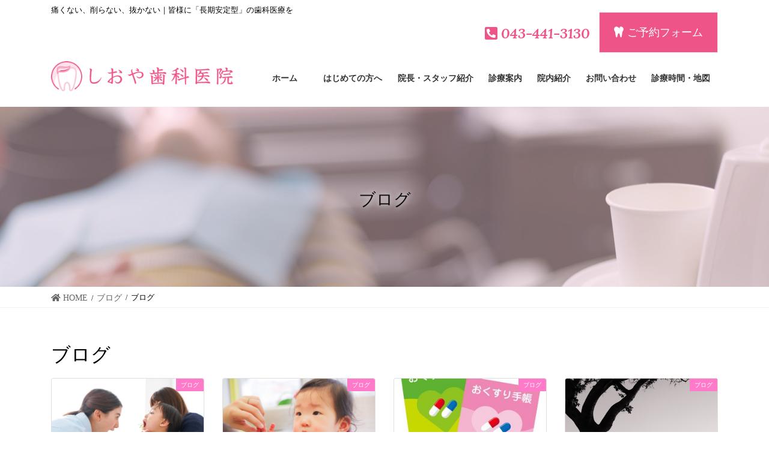

--- FILE ---
content_type: text/html; charset=UTF-8
request_url: https://shioya-dental-clinic.com/archives/category/%E6%9C%AA%E5%88%86%E9%A1%9E
body_size: 9689
content:
<!DOCTYPE html>
<html lang="ja">
<head>
<meta charset="utf-8">
<meta http-equiv="X-UA-Compatible" content="IE=edge">
<meta name="viewport" content="width=device-width, initial-scale=1">
<title>ブログ | しおや歯科医院｜千葉市稲毛区｜​即日対応可能な歯科医院です</title>
<link rel='dns-prefetch' href='//webfonts.xserver.jp' />
<link rel='dns-prefetch' href='//s.w.org' />
<link rel="alternate" type="application/rss+xml" title="しおや歯科医院｜千葉市稲毛区｜​即日対応可能な歯科医院です &raquo; フィード" href="https://shioya-dental-clinic.com/feed" />
<link rel="alternate" type="application/rss+xml" title="しおや歯科医院｜千葉市稲毛区｜​即日対応可能な歯科医院です &raquo; コメントフィード" href="https://shioya-dental-clinic.com/comments/feed" />
<link rel="alternate" type="application/rss+xml" title="しおや歯科医院｜千葉市稲毛区｜​即日対応可能な歯科医院です &raquo; ブログ カテゴリーのフィード" href="https://shioya-dental-clinic.com/archives/category/%e6%9c%aa%e5%88%86%e9%a1%9e/feed" />
<meta name="description" content="ブログ について しおや歯科医院｜千葉市稲毛区｜​即日対応可能な歯科医院です 痛くない、削らない、抜かない｜皆様に「長期安定型」の歯科医療を" />		<script type="text/javascript">
			window._wpemojiSettings = {"baseUrl":"https:\/\/s.w.org\/images\/core\/emoji\/13.0.1\/72x72\/","ext":".png","svgUrl":"https:\/\/s.w.org\/images\/core\/emoji\/13.0.1\/svg\/","svgExt":".svg","source":{"concatemoji":"https:\/\/shioya-dental-clinic.com\/wp-includes\/js\/wp-emoji-release.min.js?ver=5.6.16"}};
			!function(e,a,t){var n,r,o,i=a.createElement("canvas"),p=i.getContext&&i.getContext("2d");function s(e,t){var a=String.fromCharCode;p.clearRect(0,0,i.width,i.height),p.fillText(a.apply(this,e),0,0);e=i.toDataURL();return p.clearRect(0,0,i.width,i.height),p.fillText(a.apply(this,t),0,0),e===i.toDataURL()}function c(e){var t=a.createElement("script");t.src=e,t.defer=t.type="text/javascript",a.getElementsByTagName("head")[0].appendChild(t)}for(o=Array("flag","emoji"),t.supports={everything:!0,everythingExceptFlag:!0},r=0;r<o.length;r++)t.supports[o[r]]=function(e){if(!p||!p.fillText)return!1;switch(p.textBaseline="top",p.font="600 32px Arial",e){case"flag":return s([127987,65039,8205,9895,65039],[127987,65039,8203,9895,65039])?!1:!s([55356,56826,55356,56819],[55356,56826,8203,55356,56819])&&!s([55356,57332,56128,56423,56128,56418,56128,56421,56128,56430,56128,56423,56128,56447],[55356,57332,8203,56128,56423,8203,56128,56418,8203,56128,56421,8203,56128,56430,8203,56128,56423,8203,56128,56447]);case"emoji":return!s([55357,56424,8205,55356,57212],[55357,56424,8203,55356,57212])}return!1}(o[r]),t.supports.everything=t.supports.everything&&t.supports[o[r]],"flag"!==o[r]&&(t.supports.everythingExceptFlag=t.supports.everythingExceptFlag&&t.supports[o[r]]);t.supports.everythingExceptFlag=t.supports.everythingExceptFlag&&!t.supports.flag,t.DOMReady=!1,t.readyCallback=function(){t.DOMReady=!0},t.supports.everything||(n=function(){t.readyCallback()},a.addEventListener?(a.addEventListener("DOMContentLoaded",n,!1),e.addEventListener("load",n,!1)):(e.attachEvent("onload",n),a.attachEvent("onreadystatechange",function(){"complete"===a.readyState&&t.readyCallback()})),(n=t.source||{}).concatemoji?c(n.concatemoji):n.wpemoji&&n.twemoji&&(c(n.twemoji),c(n.wpemoji)))}(window,document,window._wpemojiSettings);
		</script>
		<style type="text/css">
img.wp-smiley,
img.emoji {
	display: inline !important;
	border: none !important;
	box-shadow: none !important;
	height: 1em !important;
	width: 1em !important;
	margin: 0 .07em !important;
	vertical-align: -0.1em !important;
	background: none !important;
	padding: 0 !important;
}
</style>
	<link rel='stylesheet' id='vkExUnit_common_style-css'  href='https://shioya-dental-clinic.com/wp-content/plugins/vk-all-in-one-expansion-unit/assets/css/vkExUnit_style.css?ver=9.49.7.0' type='text/css' media='all' />
<style id='vkExUnit_common_style-inline-css' type='text/css'>
:root {--ver_page_top_button_url:url(https://shioya-dental-clinic.com/wp-content/plugins/vk-all-in-one-expansion-unit/assets/images/to-top-btn-icon.svg);}@font-face {font-weight: normal;font-style: normal;font-family: "vk_sns";src: url("https://shioya-dental-clinic.com/wp-content/plugins/vk-all-in-one-expansion-unit/inc/sns/icons/fonts/vk_sns.eot?-bq20cj");src: url("https://shioya-dental-clinic.com/wp-content/plugins/vk-all-in-one-expansion-unit/inc/sns/icons/fonts/vk_sns.eot?#iefix-bq20cj") format("embedded-opentype"),url("https://shioya-dental-clinic.com/wp-content/plugins/vk-all-in-one-expansion-unit/inc/sns/icons/fonts/vk_sns.woff?-bq20cj") format("woff"),url("https://shioya-dental-clinic.com/wp-content/plugins/vk-all-in-one-expansion-unit/inc/sns/icons/fonts/vk_sns.ttf?-bq20cj") format("truetype"),url("https://shioya-dental-clinic.com/wp-content/plugins/vk-all-in-one-expansion-unit/inc/sns/icons/fonts/vk_sns.svg?-bq20cj#vk_sns") format("svg");}
</style>
<link rel='stylesheet' id='wp-block-library-css'  href='https://shioya-dental-clinic.com/wp-includes/css/dist/block-library/style.min.css?ver=5.6.16' type='text/css' media='all' />
<link rel='stylesheet' id='bootstrap-4-style-css'  href='https://shioya-dental-clinic.com/wp-content/themes/lightning-pro/library/bootstrap-4/css/bootstrap.min.css?ver=4.5.0' type='text/css' media='all' />
<link rel='stylesheet' id='lightning-common-style-css'  href='https://shioya-dental-clinic.com/wp-content/themes/lightning-pro/assets/css/common.css?ver=8.5.3' type='text/css' media='all' />
<style id='lightning-common-style-inline-css' type='text/css'>
/* vk-mobile-nav */:root {--vk-mobile-nav-menu-btn-bg-src: url("https://shioya-dental-clinic.com/wp-content/themes/lightning-pro/inc/vk-mobile-nav/package//images/vk-menu-btn-black.svg");--vk-mobile-nav-menu-btn-close-bg-src: url("https://shioya-dental-clinic.com/wp-content/themes/lightning-pro/inc/vk-mobile-nav/package//images/vk-menu-close-black.svg");--vk-menu-acc-icon-open-black-bg-src: url("https://shioya-dental-clinic.com/wp-content/themes/lightning-pro/inc/vk-mobile-nav/package//images/vk-menu-acc-icon-open-black.svg");--vk-menu-acc-icon-open-white-bg-src: url("https://shioya-dental-clinic.com/wp-content/themes/lightning-pro/inc/vk-mobile-nav/package//images/vk-menu-acc-icon-open-white.svg");--vk-menu-acc-icon-close-black-bg-src: url("https://shioya-dental-clinic.com/wp-content/themes/lightning-pro/inc/vk-mobile-nav/package//images/vk-menu-close-black.svg");--vk-menu-acc-icon-close-white-bg-src: url("https://shioya-dental-clinic.com/wp-content/themes/lightning-pro/inc/vk-mobile-nav/package//images/vk-menu-close-white.svg");}
</style>
<link rel='stylesheet' id='lightning-design-style-css'  href='https://shioya-dental-clinic.com/wp-content/themes/lightning-pro/design-skin/origin2/css/style.css?ver=8.5.3' type='text/css' media='all' />
<style id='lightning-design-style-inline-css' type='text/css'>
/* ltg common custom */:root {--vk-menu-acc-btn-border-color:#333;--color-key:#ee5487;--color-key-dark:#fde3ec;}.bbp-submit-wrapper .button.submit { background-color:#fde3ec ; }.bbp-submit-wrapper .button.submit:hover { background-color:#ee5487 ; }.veu_color_txt_key { color:#fde3ec ; }.veu_color_bg_key { background-color:#fde3ec ; }.veu_color_border_key { border-color:#fde3ec ; }.btn-default { border-color:#ee5487;color:#ee5487;}.btn-default:focus,.btn-default:hover { border-color:#ee5487;background-color: #ee5487; }.wp-block-search__button,.btn-primary { background-color:#ee5487;border-color:#fde3ec; }.wp-block-search__button:focus,.wp-block-search__button:hover,.btn-primary:not(:disabled):not(.disabled):active,.btn-primary:focus,.btn-primary:hover { background-color:#fde3ec;border-color:#ee5487; }.btn-outline-primary { color : #ee5487 ; border-color:#ee5487; }.btn-outline-primary:not(:disabled):not(.disabled):active,.btn-outline-primary:focus,.btn-outline-primary:hover { color : #fff; background-color:#ee5487;border-color:#fde3ec; }a { color:#c91243; }/* sidebar child menu display */.localNav ul ul.children{ display:none; }.localNav ul li.current_page_ancestor ul.children,.localNav ul li.current_page_item ul.children,.localNav ul li.current-cat ul.children{ display:block; }/* ExUnit widget ( child page list widget and so on ) */.localNavi ul.children{ display:none; }.localNavi li.current_page_ancestor ul.children,.localNavi li.current_page_item ul.children,.localNavi li.current-cat ul.children{ display:block; }
.tagcloud a:before { font-family: "Font Awesome 5 Free";content: "\f02b";font-weight: bold; }
/* page header */:root{--vk-page-header-url : url(https://shioya-dental-clinic.com/wp-content/uploads/2020/11/AdobeStock_202001336-scaled.jpeg);}@media ( max-width:575.98px ){:root{--vk-page-header-url : url(https://shioya-dental-clinic.com/wp-content/uploads/2020/11/AdobeStock_202001336-scaled.jpeg);}}.page-header{ position:relative;color:#0a0a0a;text-shadow:0px 0px 10px #ffffff;text-align:center;background: var(--vk-page-header-url, url(https://shioya-dental-clinic.com/wp-content/uploads/2020/11/AdobeStock_202001336-scaled.jpeg) ) no-repeat 50% center;background-size: cover;}.page-header::before{content:"";position:absolute;top:0;left:0;background-color:#ffd8e4;opacity:0.45;width:100%;height:100%;}.page-header h1.page-header_pageTitle,.page-header div.page-header_pageTitle{margin-top:5em;margin-bottom:calc( 5em - 0.1em );}
/* Font switch */.gMenu_name,.vk-mobile-nav .menu,.mobile-fix-nav-menu{ font-family:Hiragino Mincho ProN,"游明朝",serif;font-display: swap;}.gMenu_description{ font-family:Hiragino Mincho ProN,"游明朝",serif;font-display: swap;}h1,h2,h3,h4,h5,h6,dt,.page-header_pageTitle,.mainSection-title,.subSection-title,.veu_leadTxt,.lead{ font-family:Hiragino Mincho ProN,"游明朝",serif;font-display: swap;}body{ font-family:Hiragino Mincho ProN,"游明朝",serif;font-display: swap;}
.vk-campaign-text{background:#ffffff;color:#000000;}.vk-campaign-text_btn,.vk-campaign-text_btn:link,.vk-campaign-text_btn:visited,.vk-campaign-text_btn:focus,.vk-campaign-text_btn:active{background:#fff;color:#4c4c4c;}.vk-campaign-text_btn:hover{background:#eab010;color:#fff;}.vk-campaign-text_link,.vk-campaign-text_link:link,.vk-campaign-text_link:hover,.vk-campaign-text_link:visited,.vk-campaign-text_link:active,.vk-campaign-text_link:focus{color:#000000;}
.headerTop{background-color:#ffffff;}
.media .media-body .media-heading a:hover { color:#ee5487; }@media (min-width: 768px){.gMenu > li:before,.gMenu > li.menu-item-has-children::after { border-bottom-color:#fde3ec }.gMenu li li { background-color:#fde3ec }.gMenu li li a:hover { background-color:#ee5487; }} /* @media (min-width: 768px) */h2,.mainSection-title { border-top-color:#ee5487; }h3:after,.subSection-title:after { border-bottom-color:#ee5487; }ul.page-numbers li span.page-numbers.current,.page-link dl .post-page-numbers.current { background-color:#ee5487; }.pager li > a { border-color:#ee5487;color:#ee5487;}.pager li > a:hover { background-color:#ee5487;color:#fff;}.siteFooter { border-top-color:#ee5487; }dt { border-left-color:#ee5487; }:root {--g_nav_main_acc_icon_open_url:url(https://shioya-dental-clinic.com/wp-content/themes/lightning-pro/inc/vk-mobile-nav/package/images/vk-menu-acc-icon-open-black.svg);--g_nav_main_acc_icon_close_url: url(https://shioya-dental-clinic.com/wp-content/themes/lightning-pro/inc/vk-mobile-nav/package/images/vk-menu-close-black.svg);--g_nav_sub_acc_icon_open_url: url(https://shioya-dental-clinic.com/wp-content/themes/lightning-pro/inc/vk-mobile-nav/package/images/vk-menu-acc-icon-open-white.svg);--g_nav_sub_acc_icon_close_url: url(https://shioya-dental-clinic.com/wp-content/themes/lightning-pro/inc/vk-mobile-nav/package/images/vk-menu-close-white.svg);}
</style>
<link rel='stylesheet' id='vk-blocks-build-css-css'  href='https://shioya-dental-clinic.com/wp-content/plugins/vk-blocks-pro/inc/vk-blocks/build/block-build.css?ver=0.60.1' type='text/css' media='all' />
<style id='vk-blocks-build-css-inline-css' type='text/css'>
:root {--vk_flow-arrow: url(https://shioya-dental-clinic.com/wp-content/plugins/vk-blocks-pro/inc/vk-blocks/images/arrow_bottom.svg);--vk_image-mask-wave01: url(https://shioya-dental-clinic.com/wp-content/plugins/vk-blocks-pro/inc/vk-blocks/images/wave01.svg);--vk_image-mask-wave02: url(https://shioya-dental-clinic.com/wp-content/plugins/vk-blocks-pro/inc/vk-blocks/images/wave02.svg);--vk_image-mask-wave03: url(https://shioya-dental-clinic.com/wp-content/plugins/vk-blocks-pro/inc/vk-blocks/images/wave03.svg);--vk_image-mask-wave04: url(https://shioya-dental-clinic.com/wp-content/plugins/vk-blocks-pro/inc/vk-blocks/images/wave04.svg);}

	:root {

		--vk-balloon-border-width:1px;

		--vk-balloon-speech-offset:-12px;
	}
	
</style>
<link rel='stylesheet' id='lightning-theme-style-css'  href='https://shioya-dental-clinic.com/wp-content/themes/lightning-pro-child-sample/style.css?ver=8.5.3' type='text/css' media='all' />
<link rel='stylesheet' id='vk-font-awesome-css'  href='https://shioya-dental-clinic.com/wp-content/themes/lightning-pro/inc/font-awesome/package/versions/5/css/all.min.css?ver=5.13.0' type='text/css' media='all' />
<link rel='stylesheet' id='slb_core-css'  href='https://shioya-dental-clinic.com/wp-content/plugins/simple-lightbox/client/css/app.css?ver=2.8.1' type='text/css' media='all' />
<link rel="https://api.w.org/" href="https://shioya-dental-clinic.com/wp-json/" /><link rel="alternate" type="application/json" href="https://shioya-dental-clinic.com/wp-json/wp/v2/categories/1" /><link rel="EditURI" type="application/rsd+xml" title="RSD" href="https://shioya-dental-clinic.com/xmlrpc.php?rsd" />
<link rel="wlwmanifest" type="application/wlwmanifest+xml" href="https://shioya-dental-clinic.com/wp-includes/wlwmanifest.xml" /> 
<meta name="generator" content="WordPress 5.6.16" />
<style id="lightning-color-custom-for-plugins" type="text/css">/* ltg theme common */.color_key_bg,.color_key_bg_hover:hover{background-color: #ee5487;}.color_key_txt,.color_key_txt_hover:hover{color: #ee5487;}.color_key_border,.color_key_border_hover:hover{border-color: #ee5487;}.color_key_dark_bg,.color_key_dark_bg_hover:hover{background-color: #fde3ec;}.color_key_dark_txt,.color_key_dark_txt_hover:hover{color: #fde3ec;}.color_key_dark_border,.color_key_dark_border_hover:hover{border-color: #fde3ec;}</style><!-- [ VK All in One Expansion Unit OGP ] -->
<meta property="og:site_name" content="しおや歯科医院｜千葉市稲毛区｜​即日対応可能な歯科医院です" />
<meta property="og:url" content="https://shioya-dental-clinic.com/archives/890" />
<meta property="og:title" content="妊娠中　～赤ちゃんの健康のために～ | しおや歯科医院｜千葉市稲毛区｜​即日対応可能な歯科医院です" />
<meta property="og:description" content="ブログ について しおや歯科医院｜千葉市稲毛区｜​即日対応可能な歯科医院です 痛くない、削らない、抜かない｜皆様に「長期安定型」の歯科医療を" />
<meta property="og:type" content="article" />
<!-- [ / VK All in One Expansion Unit OGP ] -->
<!-- [ VK All in One Expansion Unit twitter card ] -->
<meta name="twitter:card" content="summary_large_image">
<meta name="twitter:description" content="ブログ について しおや歯科医院｜千葉市稲毛区｜​即日対応可能な歯科医院です 痛くない、削らない、抜かない｜皆様に「長期安定型」の歯科医療を">
<meta name="twitter:title" content="妊娠中　～赤ちゃんの健康のために～ | しおや歯科医院｜千葉市稲毛区｜​即日対応可能な歯科医院です">
<meta name="twitter:url" content="https://shioya-dental-clinic.com/archives/890">
	<meta name="twitter:domain" content="shioya-dental-clinic.com">
	<!-- [ / VK All in One Expansion Unit twitter card ] -->
	<link rel="icon" href="https://shioya-dental-clinic.com/wp-content/uploads/2020/11/cropped-logo-32x32.png" sizes="32x32" />
<link rel="icon" href="https://shioya-dental-clinic.com/wp-content/uploads/2020/11/cropped-logo-192x192.png" sizes="192x192" />
<link rel="apple-touch-icon" href="https://shioya-dental-clinic.com/wp-content/uploads/2020/11/cropped-logo-180x180.png" />
<meta name="msapplication-TileImage" content="https://shioya-dental-clinic.com/wp-content/uploads/2020/11/cropped-logo-270x270.png" />
		<style type="text/css" id="wp-custom-css">
			body,p,a,table,td,h1,h2,h3,h4,h5,h6,ul,li {
	font-size:105%;
	color:#000;
}
.page-header_pageTitle {
	font-size:28px !important;
}
a img:hover {
  opacity: 0.6;
  transition-duration: 0.3s;
}
.headerTop {
	border-bottom:none;
}
.headerTop_tel 
.headerTop_tel_wrap {
	display:block;
	color:#EE5487;
	font-size:24px;
	font-family: 'Lora', serif;
	margin:35px 0 0 0 !important;
}
.headerTop_contactBtn
.fa-envelope {
	display:none;
}
.headerTop_contactBtn
.btn-primary {
	border-radius:0;
	line-height:3.0em;
	margin:20px 0 0 0 !important;
	font-size:18px !important;
}
.siteHeader {
	box-shadow:none !important;
}
.sub-menu li {
	background:#FFF !important;
	border-bottom:#CCC 1px dotted;
}
.sub-menu {
	border:#FEE3EC 2px solid;
}
.sub-menu li a {
	color:#333 !important;
	font-size:16px !important;
}
.sub-menu li a:hover {
	color:#FFF !important;
}
.wp-block-vk-blocks-card-item {
	background:#FCFAEE;
	border:none;
	border-radius:0;
	box-shadow: 0 12px 10px -6px rgba(0,0,0,.1);
}
.wp-block-vk-blocks-card-item:hover {
	  opacity: 0.8;
	  transition-duration: 0.3s;
}
.wp-block-vk-blocks-card-item
.vk_post_title {
	font-size:22px !important;
}
.wp-block-vk-blocks-card-item
.vk_post_excerpt {
	font-size:16px !important;
}
.wp-block-gallery {
	margin:60px auto 0;
}
.yakusoku-box {
	padding:20px;
	border:#EE5487 1px solid;
	background-size: auto auto;
	background-color: rgba(255, 255, 255, 1);
	background-image: repeating-linear-gradient(141deg, transparent, transparent 6px, rgba(255, 243, 246, 1) 6px, rgba(255, 243, 246, 1) 10px );
}
.yakusoku-box h3 {
	text-align:center;
	color:#EE5487;
	border:none;
}
.yakusoku-box h3:after {
	border:none;
}
.yakusoku-box p {
	background:#FFF;
	padding:20px;
	font-weight:bold;
	font-size:18px !important;
	text-align:center;
}
.chousei1 {
	width:80%;
	margin:0 auto;
}
.chousei1
.vk_post_title {
	font-size:16px !important;
}
.chousei-table table {
	background:#FFF;
	width:80%;
	margin:0 auto;
	border:#CCC 1px solid;
}
.chousei-table td {
	border:#CCC 1px solid;
}
.map-max {
	width:200%;
	position: relative;
	left: 50%;
	right: 50%;
	margin-left: -50vw;
	margin-right: -50vw;
}
.map-max iframe {
	max-width:100vw;
	width:100vw;
	height:320px;
 }
.chousei3 {
	margin-top:40px;
	margin-bottom:60px;
}
.chousei4 {
	width:80%;
	margin:40px auto;
}
.page-header {
	height:300px;
}

.wp-block-table figcaption {
	color:red;
	font-variant:bold;
	font-size:16px
}
.vk_staff_text_profileTitle {
	font-family:initial;
	line-height: 1.5em;
}
.vk_staff_text_role {
	background: #FF87A8;
	width:200px;
	font-family:initial;
	text-align: center;
	padding: 10px;
	float: right;
}
.vk_staff_text_profileText {
	font-size: 110%;
}
.wp-block-vk-blocks-staff a {
	border: #747474 1px solid;
	padding: 5px;
	background: #FF88A7;
	color: #F7F7F7;
	font-weight: bold;
	margin-top: 5px;
}

@media screen and (max-width: 680px){   
.chousei-table {
	width: 130%;
	margin-left: -50px;
	padding: 3px;
	font-size: 10px;
}
	.chousei-table td {
	padding: 5px;
}
	}
}		</style>
		<link rel="preconnect" href="https://fonts.gstatic.com">
<link href="https://fonts.googleapis.com/css2?family=Lora:ital,wght@1,600&display=swap" rel="stylesheet">
</head>
<body class="archive category category-1 post-type-post bootstrap4 device-pc fa_v5_css mobile-fix-nav_enable">
<a class="skip-link screen-reader-text" href="#main">コンテンツに移動</a>
<a class="skip-link screen-reader-text" href="#vk-mobile-nav">ナビゲーションに移動</a>
<header class="siteHeader">
	<div class="headerTop" id="headerTop"><div class="container"><p class="headerTop_description">痛くない、削らない、抜かない｜皆様に「長期安定型」の歯科医療を</p><nav><ul id="%1$s" class="%2$s nav"><li class="headerTop_tel"><span class="headerTop_tel_wrap"><i class="fas fa-phone-square-alt"></i>043-441-3130</span></li></ul></nav><div class="headerTop_contactBtn"><a href="https://www.cieasyapo2.ci-medical.com/161/step1" class="btn btn-primary"target="_blank"><i class="far fa-envelope"></i><i class="fas fa-tooth"></i>ご予約フォーム</a></div></div><!-- [ / .container ] --></div><!-- [ / #headerTop  ] -->	<div class="container siteHeadContainer">
		<div class="navbar-header">
						<p class="navbar-brand siteHeader_logo">
			<a href="https://shioya-dental-clinic.com/">
				<span><img src="https://shioya-dental-clinic.com/wp-content/uploads/2020/11/logo.png" alt="しおや歯科医院｜千葉市稲毛区｜​即日対応可能な歯科医院です" /></span>
			</a>
			</p>
								</div>

		<div id="gMenu_outer" class="gMenu_outer"><nav class="menu-%e3%83%a1%e3%82%a4%e3%83%b3-container"><ul id="menu-%e3%83%a1%e3%82%a4%e3%83%b3" class="menu gMenu vk-menu-acc"><li id="menu-item-25" class="menu-item menu-item-type-custom menu-item-object-custom menu-item-home"><a href="https://shioya-dental-clinic.com/"><strong class="gMenu_name">ホーム</strong></a></li>
<li id="menu-item-104" class="menu-item menu-item-type-post_type menu-item-object-page"><a href="https://shioya-dental-clinic.com/first"><strong class="gMenu_name">　  はじめての方へ</strong></a></li>
<li id="menu-item-100" class="menu-item menu-item-type-post_type menu-item-object-page"><a href="https://shioya-dental-clinic.com/stuff"><strong class="gMenu_name">院長・スタッフ紹介</strong></a></li>
<li id="menu-item-312" class="menu-item menu-item-type-post_type menu-item-object-page menu-item-has-children"><a href="https://shioya-dental-clinic.com/menu"><strong class="gMenu_name">診療案内</strong></a>
<ul class="sub-menu">
	<li id="menu-item-459" class="menu-item menu-item-type-post_type menu-item-object-page"><a href="https://shioya-dental-clinic.com/menu/mushiba">虫歯</a></li>
	<li id="menu-item-460" class="menu-item menu-item-type-post_type menu-item-object-page"><a href="https://shioya-dental-clinic.com/menu/shisyubyo">歯周病</a></li>
	<li id="menu-item-461" class="menu-item menu-item-type-post_type menu-item-object-page"><a href="https://shioya-dental-clinic.com/menu/dentures">入れ歯</a></li>
	<li id="menu-item-462" class="menu-item menu-item-type-post_type menu-item-object-page"><a href="https://shioya-dental-clinic.com/menu/examination">ホワイトニング</a></li>
	<li id="menu-item-463" class="menu-item menu-item-type-post_type menu-item-object-page"><a href="https://shioya-dental-clinic.com/menu/ceramic">審美セラミック</a></li>
	<li id="menu-item-464" class="menu-item menu-item-type-post_type menu-item-object-page"><a href="https://shioya-dental-clinic.com/menu/implant">インプラント</a></li>
	<li id="menu-item-465" class="menu-item menu-item-type-post_type menu-item-object-page"><a href="https://shioya-dental-clinic.com/menu/maintenance">メンテナンス・予防</a></li>
	<li id="menu-item-466" class="menu-item menu-item-type-post_type menu-item-object-page"><a href="https://shioya-dental-clinic.com/menu/shoni">小児歯科</a></li>
	<li id="menu-item-467" class="menu-item menu-item-type-post_type menu-item-object-page"><a href="https://shioya-dental-clinic.com/menu/oushin">往診</a></li>
</ul>
</li>
<li id="menu-item-101" class="menu-item menu-item-type-post_type menu-item-object-page"><a href="https://shioya-dental-clinic.com/about"><strong class="gMenu_name">院内紹介</strong></a></li>
<li id="menu-item-28" class="menu-item menu-item-type-post_type menu-item-object-page"><a href="https://shioya-dental-clinic.com/%e3%81%8a%e5%95%8f%e3%81%84%e5%90%88%e3%82%8f%e3%81%9b"><strong class="gMenu_name">お問い合わせ</strong></a></li>
<li id="menu-item-103" class="menu-item menu-item-type-post_type menu-item-object-page"><a href="https://shioya-dental-clinic.com/open"><strong class="gMenu_name">診療時間・地図</strong></a></li>
</ul></nav></div>	</div>
	</header>

<div class="section page-header"><div class="container"><div class="row"><div class="col-md-12">
<div class="page-header_pageTitle">
ブログ</div>
</div></div></div></div><!-- [ /.page-header ] -->


<!-- [ .breadSection ] --><div class="section breadSection"><div class="container"><div class="row"><ol class="breadcrumb" itemtype="http://schema.org/BreadcrumbList"><li id="panHome" itemprop="itemListElement" itemscope itemtype="http://schema.org/ListItem"><a itemprop="item" href="https://shioya-dental-clinic.com/"><span itemprop="name"><i class="fa fa-home"></i> HOME</span></a></li><li itemprop="itemListElement" itemscope itemtype="http://schema.org/ListItem"><a itemprop="item" href="https://shioya-dental-clinic.com/blog"><span itemprop="name">ブログ</span></a></li><li><span>ブログ</span></li></ol></div></div></div><!-- [ /.breadSection ] -->

<div class="section siteContent">
<div class="container">
<div class="row">
<div class="col mainSection mainSection-col-one" id="main" role="main">

	<header class="archive-header"><h1 class="archive-header_title">ブログ</h1></header>
<div class="postList">


	
		<div class="vk_posts vk_posts-postType-post vk_posts-layout-card "><div id="post-890" class="vk_post vk_post-postType-post card card-post vk_post-col-xs-12 vk_post-col-sm-6 vk_post-col-md-6 vk_post-col-lg-3 vk_post-col-xl-3 post-890 post type-post status-publish format-standard has-post-thumbnail hentry category-1"><div class="vk_post_imgOuter" style="background-image:url(https://shioya-dental-clinic.com/wp-content/uploads/2020/11/AdobeStock_215314008-1024x683.jpeg)"><a href="https://shioya-dental-clinic.com/archives/890"><div class="card-img-overlay"><span class="vk_post_imgOuter_singleTermLabel" style="color:#fff;background-color:#ff7ac9">ブログ</span></div><img width="300" height="200" src="https://shioya-dental-clinic.com/wp-content/uploads/2020/11/AdobeStock_215314008-300x200.jpeg" class="vk_post_imgOuter_img card-img-top wp-post-image" alt="" loading="lazy" srcset="https://shioya-dental-clinic.com/wp-content/uploads/2020/11/AdobeStock_215314008-300x200.jpeg 300w, https://shioya-dental-clinic.com/wp-content/uploads/2020/11/AdobeStock_215314008-1024x683.jpeg 1024w, https://shioya-dental-clinic.com/wp-content/uploads/2020/11/AdobeStock_215314008-768x512.jpeg 768w, https://shioya-dental-clinic.com/wp-content/uploads/2020/11/AdobeStock_215314008-1536x1024.jpeg 1536w, https://shioya-dental-clinic.com/wp-content/uploads/2020/11/AdobeStock_215314008-2048x1365.jpeg 2048w" sizes="(max-width: 300px) 100vw, 300px" /></a></div><!-- [ /.vk_post_imgOuter ] --><div class="vk_post_body card-body"><h5 class="vk_post_title card-title"><a href="https://shioya-dental-clinic.com/archives/890">妊娠中　～赤ちゃんの健康のために～</a></h5><div class="vk_post_date card-date published">2021年1月16日</div></div><!-- [ /.card-body ] --></div><!-- [ /.card ] --><div id="post-888" class="vk_post vk_post-postType-post card card-post vk_post-col-xs-12 vk_post-col-sm-6 vk_post-col-md-6 vk_post-col-lg-3 vk_post-col-xl-3 post-888 post type-post status-publish format-standard has-post-thumbnail hentry category-1"><div class="vk_post_imgOuter" style="background-image:url(https://shioya-dental-clinic.com/wp-content/uploads/2021/01/IMGP0188-1024x683.jpg)"><a href="https://shioya-dental-clinic.com/archives/888"><div class="card-img-overlay"><span class="vk_post_imgOuter_singleTermLabel" style="color:#fff;background-color:#ff7ac9">ブログ</span></div><img width="300" height="200" src="https://shioya-dental-clinic.com/wp-content/uploads/2021/01/IMGP0188-300x200.jpg" class="vk_post_imgOuter_img card-img-top wp-post-image" alt="" loading="lazy" srcset="https://shioya-dental-clinic.com/wp-content/uploads/2021/01/IMGP0188-300x200.jpg 300w, https://shioya-dental-clinic.com/wp-content/uploads/2021/01/IMGP0188-1024x683.jpg 1024w, https://shioya-dental-clinic.com/wp-content/uploads/2021/01/IMGP0188-768x513.jpg 768w, https://shioya-dental-clinic.com/wp-content/uploads/2021/01/IMGP0188-1536x1025.jpg 1536w, https://shioya-dental-clinic.com/wp-content/uploads/2021/01/IMGP0188-2048x1367.jpg 2048w" sizes="(max-width: 300px) 100vw, 300px" /></a></div><!-- [ /.vk_post_imgOuter ] --><div class="vk_post_body card-body"><h5 class="vk_post_title card-title"><a href="https://shioya-dental-clinic.com/archives/888">虫歯にならないためのおやつの選び方</a></h5><div class="vk_post_date card-date published">2021年1月16日</div></div><!-- [ /.card-body ] --></div><!-- [ /.card ] --><div id="post-865" class="vk_post vk_post-postType-post card card-post vk_post-col-xs-12 vk_post-col-sm-6 vk_post-col-md-6 vk_post-col-lg-3 vk_post-col-xl-3 post-865 post type-post status-publish format-standard has-post-thumbnail hentry category-1"><div class="vk_post_imgOuter" style="background-image:url(https://shioya-dental-clinic.com/wp-content/uploads/2021/01/pixta_32195462_L_2-300x300-1.jpg)"><a href="https://shioya-dental-clinic.com/archives/865"><div class="card-img-overlay"><span class="vk_post_imgOuter_singleTermLabel" style="color:#fff;background-color:#ff7ac9">ブログ</span></div><img width="300" height="300" src="https://shioya-dental-clinic.com/wp-content/uploads/2021/01/pixta_32195462_L_2-300x300-1-300x300.jpg" class="vk_post_imgOuter_img card-img-top wp-post-image" alt="" loading="lazy" srcset="https://shioya-dental-clinic.com/wp-content/uploads/2021/01/pixta_32195462_L_2-300x300-1.jpg 300w, https://shioya-dental-clinic.com/wp-content/uploads/2021/01/pixta_32195462_L_2-300x300-1-150x150.jpg 150w" sizes="(max-width: 300px) 100vw, 300px" /></a></div><!-- [ /.vk_post_imgOuter ] --><div class="vk_post_body card-body"><h5 class="vk_post_title card-title"><a href="https://shioya-dental-clinic.com/archives/865">お薬手帳の大切さ！</a></h5><div class="vk_post_date card-date published">2021年1月11日</div></div><!-- [ /.card-body ] --></div><!-- [ /.card ] --><div id="post-863" class="vk_post vk_post-postType-post card card-post vk_post-col-xs-12 vk_post-col-sm-6 vk_post-col-md-6 vk_post-col-lg-3 vk_post-col-xl-3 post-863 post type-post status-publish format-standard has-post-thumbnail hentry category-1"><div class="vk_post_imgOuter" style="background-image:url(https://shioya-dental-clinic.com/wp-content/uploads/2021/01/141210controlling_relationships-w960.jpg)"><a href="https://shioya-dental-clinic.com/archives/863"><div class="card-img-overlay"><span class="vk_post_imgOuter_singleTermLabel" style="color:#fff;background-color:#ff7ac9">ブログ</span></div><img width="300" height="169" src="https://shioya-dental-clinic.com/wp-content/uploads/2021/01/141210controlling_relationships-w960-300x169.jpg" class="vk_post_imgOuter_img card-img-top wp-post-image" alt="" loading="lazy" srcset="https://shioya-dental-clinic.com/wp-content/uploads/2021/01/141210controlling_relationships-w960-300x169.jpg 300w, https://shioya-dental-clinic.com/wp-content/uploads/2021/01/141210controlling_relationships-w960-768x433.jpg 768w, https://shioya-dental-clinic.com/wp-content/uploads/2021/01/141210controlling_relationships-w960-320x180.jpg 320w, https://shioya-dental-clinic.com/wp-content/uploads/2021/01/141210controlling_relationships-w960.jpg 957w" sizes="(max-width: 300px) 100vw, 300px" /></a></div><!-- [ /.vk_post_imgOuter ] --><div class="vk_post_body card-body"><h5 class="vk_post_title card-title"><a href="https://shioya-dental-clinic.com/archives/863">糖尿病と歯周病の怖さ</a></h5><div class="vk_post_date card-date published">2021年1月11日</div></div><!-- [ /.card-body ] --></div><!-- [ /.card ] --><div id="post-850" class="vk_post vk_post-postType-post card card-post vk_post-col-xs-12 vk_post-col-sm-6 vk_post-col-md-6 vk_post-col-lg-3 vk_post-col-xl-3 post-850 post type-post status-publish format-standard has-post-thumbnail hentry category-1"><div class="vk_post_imgOuter" style="background-image:url(https://shioya-dental-clinic.com/wp-content/uploads/2021/01/shutterstock_730380310.jpg)"><a href="https://shioya-dental-clinic.com/archives/850"><div class="card-img-overlay"><span class="vk_post_imgOuter_singleTermLabel" style="color:#fff;background-color:#ff7ac9">ブログ</span></div><img width="300" height="200" src="https://shioya-dental-clinic.com/wp-content/uploads/2021/01/shutterstock_730380310-300x200.jpg" class="vk_post_imgOuter_img card-img-top wp-post-image" alt="" loading="lazy" srcset="https://shioya-dental-clinic.com/wp-content/uploads/2021/01/shutterstock_730380310-300x200.jpg 300w, https://shioya-dental-clinic.com/wp-content/uploads/2021/01/shutterstock_730380310.jpg 688w" sizes="(max-width: 300px) 100vw, 300px" /></a></div><!-- [ /.vk_post_imgOuter ] --><div class="vk_post_body card-body"><h5 class="vk_post_title card-title"><a href="https://shioya-dental-clinic.com/archives/850">大丈夫？バイタルサイン。</a></h5><div class="vk_post_date card-date published">2021年1月11日</div></div><!-- [ /.card-body ] --></div><!-- [ /.card ] --></div>
	
	
	
</div><!-- [ /.postList ] -->

</div><!-- [ /.mainSection ] -->



</div><!-- [ /.row ] -->
</div><!-- [ /.container ] -->
</div><!-- [ /.siteContent ] -->


<footer class="section siteFooter">
					<div class="container sectionBox footerWidget">
			<div class="row">
				<div class="col-md-4"><aside class="widget widget_wp_widget_vkexunit_profile" id="wp_widget_vkexunit_profile-2">
<div class="veu_profile">
<div class="profile" >
<div class="media_outer media_left" style=""><img class="profile_media" src="https://shioya-dental-clinic.com/wp-content/uploads/2020/11/logo.png" alt="logo" /></div><p class="profile_text">〒263-0054<br />
千葉県千葉市稲毛区宮野木町1092-2<br />
メディカルモール宮野木(椎名ビル)２階<br />
電話　043-441-3130<br />
<br />
診察時間　8:30～12:00　13:00～17:00<br />
【休診日】　木曜・日曜・祝日</p>

</div>
<!-- / .site-profile -->
</div>
</aside></div><div class="col-md-4"><aside class="widget widget_nav_menu" id="nav_menu-2"><div class="menu-%e3%83%95%e3%83%83%e3%82%bf%e3%83%bc%e3%83%a1%e3%83%8b%e3%83%a5%e3%83%bc-container"><ul id="menu-%e3%83%95%e3%83%83%e3%82%bf%e3%83%bc%e3%83%a1%e3%83%8b%e3%83%a5%e3%83%bc" class="menu"><li id="menu-item-387" class="menu-item menu-item-type-post_type menu-item-object-page menu-item-home menu-item-387"><a href="https://shioya-dental-clinic.com/">ホーム</a></li>
<li id="menu-item-395" class="menu-item menu-item-type-post_type menu-item-object-page menu-item-395"><a href="https://shioya-dental-clinic.com/stuff">院長・スタッフ紹介</a></li>
<li id="menu-item-393" class="menu-item menu-item-type-post_type menu-item-object-page menu-item-393"><a href="https://shioya-dental-clinic.com/menu">診療案内</a></li>
<li id="menu-item-394" class="menu-item menu-item-type-post_type menu-item-object-page menu-item-394"><a href="https://shioya-dental-clinic.com/about">院内紹介</a></li>
<li id="menu-item-396" class="menu-item menu-item-type-post_type menu-item-object-page menu-item-396"><a href="https://shioya-dental-clinic.com/%e3%81%8a%e5%95%8f%e3%81%84%e5%90%88%e3%82%8f%e3%81%9b">お問い合わせ</a></li>
<li id="menu-item-392" class="menu-item menu-item-type-post_type menu-item-object-page menu-item-392"><a href="https://shioya-dental-clinic.com/open">診療時間・地図</a></li>
<li id="menu-item-388" class="menu-item menu-item-type-post_type menu-item-object-page current_page_parent menu-item-388 current-menu-ancestor"><a href="https://shioya-dental-clinic.com/blog">ブログ</a></li>
<li id="menu-item-391" class="menu-item menu-item-type-post_type menu-item-object-page menu-item-391"><a href="https://shioya-dental-clinic.com/first">　  はじめての方へ</a></li>
<li id="menu-item-389" class="menu-item menu-item-type-post_type menu-item-object-page menu-item-privacy-policy menu-item-389"><a href="https://shioya-dental-clinic.com/privacy-policy">プライバシーポリシー</a></li>
</ul></div></aside></div><div class="col-md-4"><aside class="widget widget_nav_menu" id="nav_menu-3"><div class="menu-%e8%a8%ba%e7%99%82%e3%83%a1%e3%83%8b%e3%83%a5%e3%83%bc-container"><ul id="menu-%e8%a8%ba%e7%99%82%e3%83%a1%e3%83%8b%e3%83%a5%e3%83%bc" class="menu"><li id="menu-item-470" class="menu-item menu-item-type-post_type menu-item-object-page menu-item-470"><a href="https://shioya-dental-clinic.com/menu/mushiba">虫歯</a></li>
<li id="menu-item-471" class="menu-item menu-item-type-post_type menu-item-object-page menu-item-471"><a href="https://shioya-dental-clinic.com/menu/shisyubyo">歯周病</a></li>
<li id="menu-item-472" class="menu-item menu-item-type-post_type menu-item-object-page menu-item-472"><a href="https://shioya-dental-clinic.com/menu/dentures">入れ歯</a></li>
<li id="menu-item-473" class="menu-item menu-item-type-post_type menu-item-object-page menu-item-473"><a href="https://shioya-dental-clinic.com/menu/examination">ホワイトニング</a></li>
<li id="menu-item-474" class="menu-item menu-item-type-post_type menu-item-object-page menu-item-474"><a href="https://shioya-dental-clinic.com/menu/ceramic">審美セラミック</a></li>
<li id="menu-item-469" class="menu-item menu-item-type-post_type menu-item-object-page menu-item-469"><a href="https://shioya-dental-clinic.com/menu/implant">インプラント</a></li>
<li id="menu-item-476" class="menu-item menu-item-type-post_type menu-item-object-page menu-item-476"><a href="https://shioya-dental-clinic.com/menu/maintenance">メンテナンス・予防</a></li>
<li id="menu-item-477" class="menu-item menu-item-type-post_type menu-item-object-page menu-item-477"><a href="https://shioya-dental-clinic.com/menu/shoni">小児歯科</a></li>
<li id="menu-item-478" class="menu-item menu-item-type-post_type menu-item-object-page menu-item-478"><a href="https://shioya-dental-clinic.com/menu/oushin">往診</a></li>
</ul></div></aside></div>			</div>
		</div>
	
	
	<div class="container sectionBox copySection text-center">
			<p>Copyright &copy; しおや歯科医院｜千葉市稲毛区｜​即日対応可能な歯科医院です All Rights Reserved.</p>	</div>
</footer>
<script type='text/javascript' src='https://shioya-dental-clinic.com/wp-includes/js/jquery/jquery.min.js?ver=3.5.1' id='jquery-core-js'></script>
<script type='text/javascript' src='https://shioya-dental-clinic.com/wp-includes/js/jquery/jquery-migrate.min.js?ver=3.3.2' id='jquery-migrate-js'></script>
<script type='text/javascript' src='//webfonts.xserver.jp/js/xserver.js?ver=1.2.1' id='typesquare_std-js'></script>
<script type='text/javascript' id='lightning-js-js-extra'>
/* <![CDATA[ */
var lightningOpt = {"header_scrool":"1"};
/* ]]> */
</script>
<script type='text/javascript' src='https://shioya-dental-clinic.com/wp-content/themes/lightning-pro/assets/js/lightning.min.js?ver=8.5.3' id='lightning-js-js'></script>
<script type='text/javascript' src='https://shioya-dental-clinic.com/wp-content/themes/lightning-pro/library/bootstrap-4/js/bootstrap.min.js?ver=4.5.0' id='bootstrap-4-js-js'></script>
<script type='text/javascript' src='https://shioya-dental-clinic.com/wp-includes/js/wp-embed.min.js?ver=5.6.16' id='wp-embed-js'></script>
<script type='text/javascript' id='vkExUnit_master-js-js-extra'>
/* <![CDATA[ */
var vkExOpt = {"ajax_url":"https:\/\/shioya-dental-clinic.com\/wp-admin\/admin-ajax.php","enable_smooth_scroll":"1"};
/* ]]> */
</script>
<script type='text/javascript' src='https://shioya-dental-clinic.com/wp-content/plugins/vk-all-in-one-expansion-unit/assets/js/all.min.js?ver=9.49.7.0' id='vkExUnit_master-js-js'></script>
<a href="#top" id="page_top" class="page_top_btn">PAGE TOP</a><div id="vk-mobile-nav-menu-btn" class="vk-mobile-nav-menu-btn">MENU</div><div class="vk-mobile-nav vk-mobile-nav-drop-in" id="vk-mobile-nav"><nav class="vk-mobile-nav-menu-outer" role="navigation"><ul id="menu-%e3%83%a1%e3%82%a4%e3%83%b3-1" class="vk-menu-acc menu"><li id="menu-item-25" class="menu-item menu-item-type-custom menu-item-object-custom menu-item-home menu-item-25"><a href="https://shioya-dental-clinic.com/">ホーム</a></li>
<li id="menu-item-104" class="menu-item menu-item-type-post_type menu-item-object-page menu-item-104"><a href="https://shioya-dental-clinic.com/first">　  はじめての方へ</a></li>
<li id="menu-item-100" class="menu-item menu-item-type-post_type menu-item-object-page menu-item-100"><a href="https://shioya-dental-clinic.com/stuff">院長・スタッフ紹介</a></li>
<li id="menu-item-312" class="menu-item menu-item-type-post_type menu-item-object-page menu-item-has-children menu-item-312"><a href="https://shioya-dental-clinic.com/menu">診療案内</a>
<ul class="sub-menu">
	<li id="menu-item-459" class="menu-item menu-item-type-post_type menu-item-object-page menu-item-459"><a href="https://shioya-dental-clinic.com/menu/mushiba">虫歯</a></li>
	<li id="menu-item-460" class="menu-item menu-item-type-post_type menu-item-object-page menu-item-460"><a href="https://shioya-dental-clinic.com/menu/shisyubyo">歯周病</a></li>
	<li id="menu-item-461" class="menu-item menu-item-type-post_type menu-item-object-page menu-item-461"><a href="https://shioya-dental-clinic.com/menu/dentures">入れ歯</a></li>
	<li id="menu-item-462" class="menu-item menu-item-type-post_type menu-item-object-page menu-item-462"><a href="https://shioya-dental-clinic.com/menu/examination">ホワイトニング</a></li>
	<li id="menu-item-463" class="menu-item menu-item-type-post_type menu-item-object-page menu-item-463"><a href="https://shioya-dental-clinic.com/menu/ceramic">審美セラミック</a></li>
	<li id="menu-item-464" class="menu-item menu-item-type-post_type menu-item-object-page menu-item-464"><a href="https://shioya-dental-clinic.com/menu/implant">インプラント</a></li>
	<li id="menu-item-465" class="menu-item menu-item-type-post_type menu-item-object-page menu-item-465"><a href="https://shioya-dental-clinic.com/menu/maintenance">メンテナンス・予防</a></li>
	<li id="menu-item-466" class="menu-item menu-item-type-post_type menu-item-object-page menu-item-466"><a href="https://shioya-dental-clinic.com/menu/shoni">小児歯科</a></li>
	<li id="menu-item-467" class="menu-item menu-item-type-post_type menu-item-object-page menu-item-467"><a href="https://shioya-dental-clinic.com/menu/oushin">往診</a></li>
</ul>
</li>
<li id="menu-item-101" class="menu-item menu-item-type-post_type menu-item-object-page menu-item-101"><a href="https://shioya-dental-clinic.com/about">院内紹介</a></li>
<li id="menu-item-28" class="menu-item menu-item-type-post_type menu-item-object-page menu-item-28"><a href="https://shioya-dental-clinic.com/%e3%81%8a%e5%95%8f%e3%81%84%e5%90%88%e3%82%8f%e3%81%9b">お問い合わせ</a></li>
<li id="menu-item-103" class="menu-item menu-item-type-post_type menu-item-object-page menu-item-103"><a href="https://shioya-dental-clinic.com/open">診療時間・地図</a></li>
</ul></nav></div>			<nav class="mobile-fix-nav" style="background-color: #FFF;">

				
								<ul class="mobile-fix-nav-menu">

						<li><a href="https://shioya-dental-clinic.com"  style="color: #ff3b00;">
		            <span class="link-icon"><i class="fas fa-home"></i></span>HOME</a></li><li><a href="https://shioya-dental-clinic.com/open"  target="_blank" style="color: #ff3b00;">
		            <span class="link-icon"><i class="fas fa-map-marker-alt"></i></span>アクセス</a></li><li><a href="https://www.cieasyapo2.ci-medical.com/161/step1"  target="_blank" style="color: #ff3b00;">
		            <span class="link-icon"><i class="fas fa-envelope"></i></span>ご予約</a></li><li><a href="tel:0434413130"  target="_blank" style="color: #ff3b00;">
		            <span class="link-icon"><i class="fas fa-phone-square"></i></span>TEL</a></li>
				</ul>
							  </nav>

			<script type="text/javascript" id="slb_context">/* <![CDATA[ */if ( !!window.jQuery ) {(function($){$(document).ready(function(){if ( !!window.SLB ) { {$.extend(SLB, {"context":["public","user_guest"]});} }})})(jQuery);}/* ]]> */</script>
</body>
</html>
